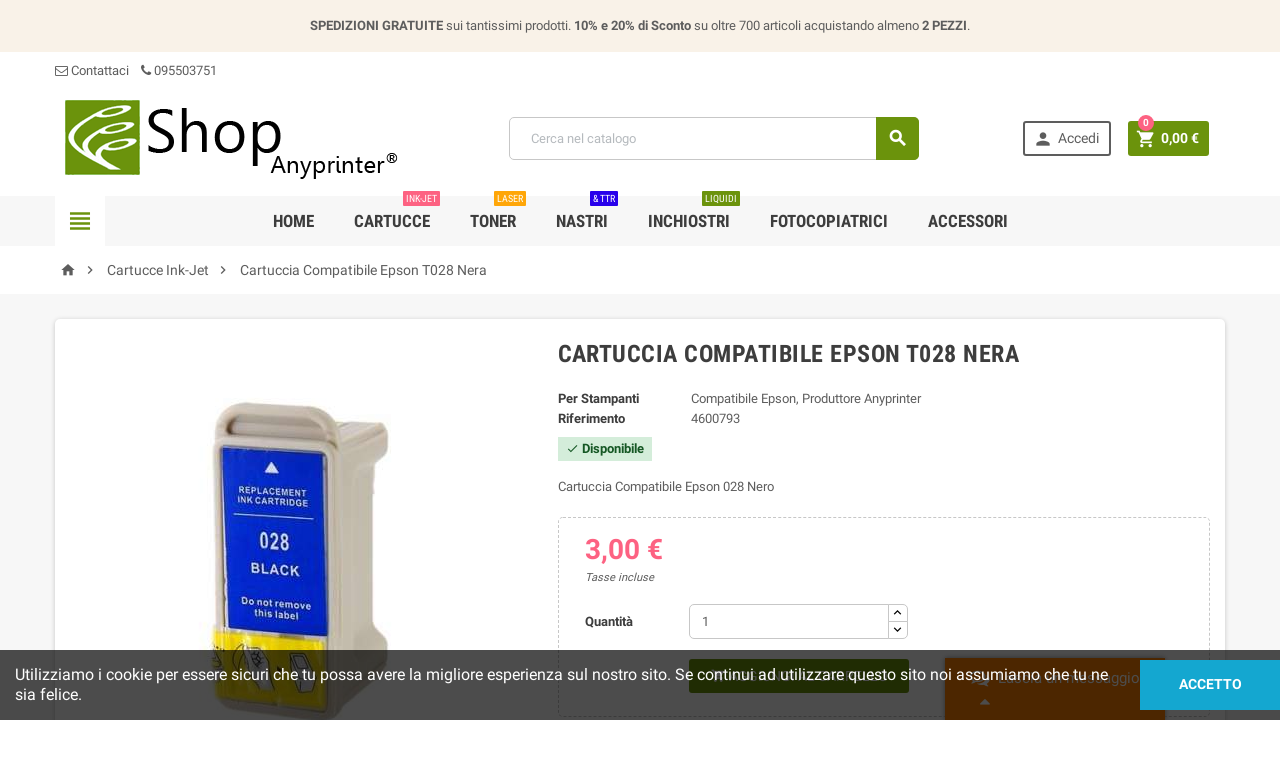

--- FILE ---
content_type: text/html; charset=utf-8
request_url: https://shop.anyprinter.it/cartucce-ink-jet/122-cartuccia-compatibile-epson-t028-nera.html
body_size: 13447
content:
<!doctype html>
<html lang="it">
  <head>
    
      <meta charset="utf-8">
<meta http-equiv="x-ua-compatible" content="ie=edge">


  <link rel="canonical" href="https://shop.anyprinter.it/cartucce-ink-jet/122-cartuccia-compatibile-epson-t028-nera.html">

  <title>Cartuccia Compatibile Epson T028 Nera - Anyprinter Shop</title>
  <meta name="description" content="Cartuccia compatibile per stampante inkjet Epson Stylus C 60, Epson Stylus C60">
  <meta name="keywords" content="">
  <meta name="google" content="notranslate" />
  <meta http-equiv="Content-Language" content="it_IT" />

    

<meta name="viewport" content="width=device-width, initial-scale=1">

<link rel="icon" type="image/vnd.microsoft.icon" href="/img/favicon.ico?1527182568">
<link rel="shortcut icon" type="image/x-icon" href="/img/favicon.ico?1527182568">


  
<link rel="apple-touch-icon" sizes="180x180" href="/apple-touch-icon.png">
<link rel="icon" type="image/png" sizes="32x32" href="/favicon-32x32.png">
<link rel="icon" type="image/png" sizes="16x16" href="/favicon-16x16.png">
<link rel="manifest" href="/site.webmanifest">
<link rel="mask-icon" href="/safari-pinned-tab.svg" color="#5bbad5">
<meta name="msapplication-TileColor" content="#ffffff">
<meta name="theme-color" content="#ffffff">
<link rel="stylesheet" href="https://shop.anyprinter.it/themes/ZOneTheme/assets/cache/theme-afcdc124.css" type="text/css" media="all">




    <script type="text/javascript">
        var OCHAT_FRONT_CONTROLLER_URL = "https:\/\/shop.anyprinter.it\/?fc=module&module=onlinechat&controller=Ochat";
        var jolisearch = {"amb_joli_search_action":"https:\/\/shop.anyprinter.it\/jolisearch","amb_joli_search_link":"https:\/\/shop.anyprinter.it\/jolisearch","amb_joli_search_controller":"jolisearch","blocksearch_type":"top","show_cat_desc":0,"ga_acc":0,"id_lang":1,"url_rewriting":1,"use_autocomplete":1,"minwordlen":0,"l_products":"Prodotti","l_manufacturers":"Marche","l_categories":"Categorie","l_no_results_found":"Nessun Risultato","l_more_results":"Vedi altri risultati","ENT_QUOTES":3,"search_ssl":true,"self":"\/var\/www\/vhosts\/anyprinter.it\/shop.anyprinter.it\/new\/modules\/ambjolisearch"};
        var prestashop = {"cart":{"products":[],"totals":{"total":{"type":"total","label":"Totale","amount":0,"value":"0,00\u00a0\u20ac"},"total_including_tax":{"type":"total","label":"Totale (tasse incl.)","amount":0,"value":"0,00\u00a0\u20ac"},"total_excluding_tax":{"type":"total","label":"Totale (tasse escl.)","amount":0,"value":"0,00\u00a0\u20ac"}},"subtotals":{"products":{"type":"products","label":"Totale parziale","amount":0,"value":"0,00\u00a0\u20ac"},"discounts":null,"shipping":{"type":"shipping","label":"Spedizione","amount":0,"value":"Gratis"},"tax":null},"products_count":0,"summary_string":"0 articoli","vouchers":{"allowed":1,"added":[]},"discounts":[],"minimalPurchase":0,"minimalPurchaseRequired":""},"currency":{"name":"Euro","iso_code":"EUR","iso_code_num":"978","sign":"\u20ac"},"customer":{"lastname":null,"firstname":null,"email":null,"birthday":null,"newsletter":null,"newsletter_date_add":null,"optin":null,"website":null,"company":null,"siret":null,"ape":null,"is_logged":false,"gender":{"type":null,"name":null},"addresses":[]},"language":{"name":"Italiano (Italian)","iso_code":"it","locale":"it-IT","language_code":"it","is_rtl":"0","date_format_lite":"d\/m\/Y","date_format_full":"d\/m\/Y H:i:s","id":1},"page":{"title":"","canonical":null,"meta":{"title":"Cartuccia Compatibile Epson T028 Nera","description":"Cartuccia compatibile per stampante inkjet Epson Stylus C 60, Epson Stylus C60","keywords":"","robots":"index"},"page_name":"product","body_classes":{"lang-it":true,"lang-rtl":false,"country-IT":true,"currency-EUR":true,"layout-full-width":true,"page-product":true,"tax-display-enabled":true,"product-id-122":true,"product-Cartuccia Compatibile Epson T028 Nera":true,"product-id-category-12":true,"product-id-manufacturer-4":true,"product-id-supplier-0":true,"product-available-for-order":true},"admin_notifications":[]},"shop":{"name":"Anyprinter Shop","logo":"\/img\/shop-anyprinter-logo-1527182568.jpg","stores_icon":"\/img\/logo_stores.png","favicon":"\/img\/favicon.ico"},"urls":{"base_url":"https:\/\/shop.anyprinter.it\/","current_url":"https:\/\/shop.anyprinter.it\/cartucce-ink-jet\/122-cartuccia-compatibile-epson-t028-nera.html","shop_domain_url":"https:\/\/shop.anyprinter.it","img_ps_url":"https:\/\/shop.anyprinter.it\/img\/","img_cat_url":"https:\/\/shop.anyprinter.it\/img\/c\/","img_lang_url":"https:\/\/shop.anyprinter.it\/img\/l\/","img_prod_url":"https:\/\/shop.anyprinter.it\/img\/p\/","img_manu_url":"https:\/\/shop.anyprinter.it\/img\/m\/","img_sup_url":"https:\/\/shop.anyprinter.it\/img\/su\/","img_ship_url":"https:\/\/shop.anyprinter.it\/img\/s\/","img_store_url":"https:\/\/shop.anyprinter.it\/img\/st\/","img_col_url":"https:\/\/shop.anyprinter.it\/img\/co\/","img_url":"https:\/\/shop.anyprinter.it\/themes\/ZOneTheme\/assets\/img\/","css_url":"https:\/\/shop.anyprinter.it\/themes\/ZOneTheme\/assets\/css\/","js_url":"https:\/\/shop.anyprinter.it\/themes\/ZOneTheme\/assets\/js\/","pic_url":"https:\/\/shop.anyprinter.it\/upload\/","pages":{"address":"https:\/\/shop.anyprinter.it\/indirizzo","addresses":"https:\/\/shop.anyprinter.it\/indirizzi","authentication":"https:\/\/shop.anyprinter.it\/index.php?controller=authentication","cart":"https:\/\/shop.anyprinter.it\/index.php?controller=cart","category":"https:\/\/shop.anyprinter.it\/index.php?controller=category","cms":"https:\/\/shop.anyprinter.it\/index.php?controller=cms","contact":"https:\/\/shop.anyprinter.it\/contattaci","discount":"https:\/\/shop.anyprinter.it\/sconto","guest_tracking":"https:\/\/shop.anyprinter.it\/ospite-monitoraggio","history":"https:\/\/shop.anyprinter.it\/storico-ordine","identity":"https:\/\/shop.anyprinter.it\/identita","index":"https:\/\/shop.anyprinter.it\/","my_account":"https:\/\/shop.anyprinter.it\/index.php?controller=my-account","order_confirmation":"https:\/\/shop.anyprinter.it\/conferma-ordine","order_detail":"https:\/\/shop.anyprinter.it\/index.php?controller=order-detail","order_follow":"https:\/\/shop.anyprinter.it\/seguito-ordine","order":"https:\/\/shop.anyprinter.it\/index.php?controller=order","order_return":"https:\/\/shop.anyprinter.it\/index.php?controller=order-return","order_slip":"https:\/\/shop.anyprinter.it\/nota-di-ordine","pagenotfound":"https:\/\/shop.anyprinter.it\/index.php?controller=pagenotfound","password":"https:\/\/shop.anyprinter.it\/password-recupero","pdf_invoice":"https:\/\/shop.anyprinter.it\/index.php?controller=pdf-invoice","pdf_order_return":"https:\/\/shop.anyprinter.it\/index.php?controller=pdf-order-return","pdf_order_slip":"https:\/\/shop.anyprinter.it\/index.php?controller=pdf-order-slip","prices_drop":"https:\/\/shop.anyprinter.it\/index.php?controller=prices-drop","product":"https:\/\/shop.anyprinter.it\/index.php?controller=product","search":"https:\/\/shop.anyprinter.it\/cerca","sitemap":"https:\/\/shop.anyprinter.it\/sitemap","stores":"https:\/\/shop.anyprinter.it\/negozi","supplier":"https:\/\/shop.anyprinter.it\/fornitore","register":"https:\/\/shop.anyprinter.it\/index.php?controller=authentication&create_account=1","order_login":"https:\/\/shop.anyprinter.it\/index.php?controller=order&login=1"},"theme_assets":"\/themes\/ZOneTheme\/assets\/","actions":{"logout":"https:\/\/shop.anyprinter.it\/?mylogout="}},"configuration":{"display_taxes_label":true,"is_catalog":false,"show_prices":true,"opt_in":{"partner":false},"quantity_discount":{"type":"discount","label":"Sconto"},"voucher_enabled":1,"return_enabled":0},"field_required":[],"breadcrumb":{"links":[{"title":"Home","url":"https:\/\/shop.anyprinter.it\/"},{"title":"Cartucce Ink-Jet","url":"https:\/\/shop.anyprinter.it\/12-cartucce-ink-jet"},{"title":"Cartuccia Compatibile Epson T028 Nera","url":"https:\/\/shop.anyprinter.it\/cartucce-ink-jet\/122-cartuccia-compatibile-epson-t028-nera.html"}],"count":3},"link":{"protocol_link":"https:\/\/","protocol_content":"https:\/\/"},"time":1768806725,"static_token":"37c612ca4ff05f6a0a445dd088086ff1","token":"2e0bb0e2c63aa3bb639277f2a226dada"};
      </script>





  


  <script async src="https://www.googletagmanager.com/gtag/js?id=G-16JHE8GL5X"></script>
  <script>
    window.dataLayer = window.dataLayer || [];
    function gtag(){dataLayer.push(arguments);}
    gtag('js', new Date());
    gtag(
      'config',
      'G-16JHE8GL5X',
      {
        'debug_mode':false
                              }
    );
  </script>


 <script type="text/javascript">
          document.addEventListener('DOMContentLoaded', function() {
        $('article[data-id-product="90"] a.quick-view').on(
                "click",
                function() {
                    gtag("event", "select_item", {"send_to":"G-16JHE8GL5X","items":{"item_id":90,"item_name":"Cartuccia Originale Canon PG-540 Nera","quantity":1,"price":23,"currency":"EUR","index":0,"item_brand":"Canon Originale","item_category":"cartucce-ink-jet","item_list_id":"product","item_variant":""}})
                });$('article[data-id-product="287"] a.quick-view').on(
                "click",
                function() {
                    gtag("event", "select_item", {"send_to":"G-16JHE8GL5X","items":{"item_id":287,"item_name":"Multipack Cartucce Compatibili HP 364XL (SD534EE)","quantity":1,"price":25,"currency":"EUR","index":1,"item_brand":"Compatibile Hp, Produttore Anyprinter","item_category":"cartucce-ink-jet","item_list_id":"product","item_variant":""}})
                });$('article[data-id-product="321"] a.quick-view').on(
                "click",
                function() {
                    gtag("event", "select_item", {"send_to":"G-16JHE8GL5X","items":{"item_id":321,"item_name":"Cartuccia Compatibile Rigenerata per HP 301XL Nero","quantity":1,"price":18.5,"currency":"EUR","index":2,"item_brand":"Compatibile Hp, Produttore Anyprinter","item_category":"cartucce-ink-jet","item_list_id":"product","item_variant":""}})
                });$('article[data-id-product="393"] a.quick-view').on(
                "click",
                function() {
                    gtag("event", "select_item", {"send_to":"G-16JHE8GL5X","items":{"item_id":393,"item_name":"Toner Compatibile Brother TN 2320, TN2320","quantity":1,"price":15,"currency":"EUR","index":3,"item_brand":"Compatibile Brother, Produttore Anyprinter","item_category":"toner-laser","item_list_id":"product","item_variant":""}})
                });$('article[data-id-product="728"] a.quick-view').on(
                "click",
                function() {
                    gtag("event", "select_item", {"send_to":"G-16JHE8GL5X","items":{"item_id":728,"item_name":"TTR Compatibile Philips PFA 351, Magic 5 Eco","quantity":1,"price":16.9,"currency":"EUR","index":4,"item_brand":"Compatibile Philips, Produttore Anyprinter","item_category":"ttr-nastri","item_list_id":"product","item_variant":""}})
                });$('article[data-id-product="774"] a.quick-view').on(
                "click",
                function() {
                    gtag("event", "select_item", {"send_to":"G-16JHE8GL5X","items":{"item_id":774,"item_name":"Toner Compatibile Samsung ML 2160, MLT D101S","quantity":1,"price":24,"currency":"EUR","index":5,"item_brand":"Compatibile Samsung, Produttore Anyprinter","item_category":"toner-laser","item_list_id":"product","item_variant":""}})
                });$('article[data-id-product="798"] a.quick-view').on(
                "click",
                function() {
                    gtag("event", "select_item", {"send_to":"G-16JHE8GL5X","items":{"item_id":798,"item_name":"Toner Compatibile Samsung M2070, MLT-D111 L","quantity":1,"price":24,"currency":"EUR","index":6,"item_brand":"Compatibile Samsung, Produttore Anyprinter","item_category":"toner-laser","item_list_id":"product","item_variant":""}})
                });$('article[data-id-product="832"] a.quick-view').on(
                "click",
                function() {
                    gtag("event", "select_item", {"send_to":"G-16JHE8GL5X","items":{"item_id":832,"item_name":"Toner Compatibile Kyocera KM 2050, TK 410","quantity":1,"price":38,"currency":"EUR","index":7,"item_brand":"Compatibile Kyocera Mita, Produttore Anyprinter","item_category":"toner","item_list_id":"product","item_variant":""}})
                });$('article[data-id-product="879"] a.quick-view').on(
                "click",
                function() {
                    gtag("event", "select_item", {"send_to":"G-16JHE8GL5X","items":{"item_id":879,"item_name":"Boccette Inchiostri Compatibile Epson","quantity":1,"price":20,"currency":"EUR","index":8,"item_brand":"Compatibile Epson, Produttore Anyprinter","item_category":"inchiostri","item_list_id":"product","item_variant":""}})
                });$('article[data-id-product="961"] a.quick-view').on(
                "click",
                function() {
                    gtag("event", "select_item", {"send_to":"G-16JHE8GL5X","items":{"item_id":961,"item_name":"Bottiglia Toner Brother Nero","quantity":1,"price":4,"currency":"EUR","index":9,"item_brand":"Compatibile Brother, Produttore Anyprinter","item_category":"bottiglie-toner","item_list_id":"product","item_variant":""}})
                });
      });
    </script>

<script type="text/javascript">
    var ed_hours = 'ore';
    var ed_minutes = 'minuti';
    var ed_and = 'E';
    var ed_refresh = 'Il tempo limite di raccolta è stato raggiunto: ti preghiamo di aggiornare dal tuo browser per vedere la nuova data di consegna stimata';
    var ed_disable_cc = 1;
    var ed_has_combi = 0;
    var ed_placement = 3;
    var ed_sm = 1;
</script>
<script>
    var online = "0";
    OCHAT_UNIQID = "6666cd76f96956469e7be39d750cc7d9";
</script>

<div class="row chat-window" id="chat_window_2">
    <div class="ochat-panel-default">
        <div class="ochat-panel-heading" style="background-color: #ff8000">
            <div class="col-md-10 col-xs-10">
                <p class="ochat-title" style="color: #ffffff"><i class="fa fa-comments-o fa-lg"></i>&nbsp;&nbsp;Lascia un messaggio</p>
            </div>
            <div class="col-md-2 col-xs-2">
                <a href="#"><span id="minim_chat_window" class="fa fa-caret-up fa-lg icon-minus icon_minim  panel-collapsed" style="color: #ffffff"></span></a>
            </div>
        </div>
        <div class="offline-form msg_container_base" style="display: none;">
            <form role="form" class="form-group" enctype="text/plain" action="#" method="POST" id="offlineForm" name="offlineForm">
                <br/>
                <div class="ochat-alert ochat-alert-success" role="alert" style="display: none;" id="return-message">
                        Grazie per il messaggio, ti contatteremo al più presto!
                </div>
                <div class="ochat-alert ochat-alert-warning" role="alert" style="display: none;" id="disconnect-message">
                        Si è verificato un errore. Si prega di provare a inviare il messaggio più tardi
                </div>
                <div class="row">
                    <div class="col-sm-12 OCHAT_OFFLINE_WELCOME_TEXT">
                        Tutti gli operatori sono attualmente impegnati in altre conversazioni. Grazie.
                    </div>
                </div>
                <br/>
                                    <div class="row">
                        <div class="ochat-form-group clear">
                            <div class="col-sm-12">
                                <input type="text" class="ochat-form-control " id="OCHAT_FORM_NAME" name="OCHAT_FORM_NAME" placeholder="Nome Cognome" value="" maxlength="40"/>
                            </div>
                        </div>
                    </div>
                                <div class="row">
                    <div class="ochat-form-group ochat-form-email clear">
                        <div class="col-sm-12">
                            <input type="email" class="ochat-form-control " id="OCHAT_FORM_EMAIL" name="OCHAT_FORM_EMAIL" placeholder="E-mail" value="" maxlength="40"/>
                        </div>
                    </div>
                </div>
                                <div class="row">
                    <div class="ochat-form-group clear">
                        <div class="col-sm-12 ochat-offline-form-message">
                            <textarea type="textarea" rows="3" class="ochat-form-control" id="OCHAT_FORM_MESSAGE" name="OCHAT_FORM_MESSAGE" placeholder="Messaggio"></textarea>
                        </div>
                    </div>
                </div>
                
                    <button type="submit" id="send-offline-form" class="ochat-btn ochat-btn-primary ochat-pull-right cant-submit"><i class="fa fa-send-o"></i> Invia</button>            </form>
        </div>
    </div>
</div>
	<script type="text/javascript" src="/modules/facebookpsconnect/views/js/jquery-1.11.0.min.js"></script>
	<script type="text/javascript" src="/modules/facebookpsconnect/views/js/module.js"></script>


<script type="text/javascript">
	// instantiate object
	var fbpsc = fbpsc || new FpcModule('fbpsc');

	// get errors translation
		fbpsc.msgs = {"id":"You have not filled out the application ID","secret":"You have not filled out the application Secret","htmlElement":"You have not filled out the html element","positionName":"You have not filled out the name field","padding":"You have not filled out the padding element or this isn't an INTEGER","margin":"You have not filled out the margin element or this isn't an INTEGER","callback":"You have not filled out the application callback","scope":"You have not filled out the scope of App permissions","developerKey":"You have not filled out the developer Key","socialEmail":"You have not filled out your e-mail","delete":"Cancella","prefixCode":"You have to set the prefix code","voucherAmount":"You have to set the voucher amount","voucherPercent":"You have to set the voucher percent","apiType":"You have to select a connection method","defaultText":"You have to fill out the default text"};
	
	
	// set URL of admin img
	fbpsc.sImgUrl = '/modules/facebookpsconnect/views/img/';

	// set URL of admin img
	fbpsc.sAdminImgUrl = '/img/admin/';

	// set URL of module's web service
		fbpsc.sWebService = '/modules/facebookpsconnect/ws-facebookpsconnect.php';
	

</script>




    
  <meta property="og:type" content="product">
  <meta property="og:url" content="https://shop.anyprinter.it/cartucce-ink-jet/122-cartuccia-compatibile-epson-t028-nera.html">
  <meta property="og:title" content="Cartuccia Compatibile Epson T028 Nera">
  <meta property="og:site_name" content="Anyprinter Shop">
  <meta property="og:description" content="Cartuccia compatibile per stampante inkjet Epson Stylus C 60, Epson Stylus C60">
  <meta property="og:image" content="https://shop.anyprinter.it/185-large_default/cartuccia-compatibile-epson-t028-nera.jpg">
  <meta property="product:pretax_price:amount" content="2.459016">
  <meta property="product:pretax_price:currency" content="EUR">
  <meta property="product:price:amount" content="3">
  <meta property="product:price:currency" content="EUR">
    <meta property="product:weight:value" content="0.100000">
  <meta property="product:weight:units" content="kg">
  
  </head>

  <body id="product" class="lang-it country-it currency-eur layout-full-width page-product tax-display-enabled product-id-122 product-cartuccia-compatibile-epson-t028-nera product-id-category-12 product-id-manufacturer-4 product-id-supplier-0 product-available-for-order st-wrapper  js-page-progress-bar     js-custom-action-add-voucher js-custom-action-add-to-cart js-enable-product-pending-refresh-icon">

    
      
    

    
<div class="st-menu st-effect-left js-sidebar-navigation-enabled">
  <div class="st-menu-close d-flex"><i class="material-icons">&#xE5CD;</i></div>
  <div class="st-menu-title">
    <h4>Menu</h4>
  </div>
  <div id="js-search-sidebar" class="sidebar-search js-hidden"></div>
  <div id="js-menu-sidebar" class="sidebar-menu">
    <div class="sidebar-categories">
  <div class="category-tree sidebar-category-tree js-sidebar-categories">
  <ul>
      <li class="sb-m12">
      <a href="https://shop.anyprinter.it/12-cartucce-ink-jet" title="Cartucce Ink-Jet">Cartucce Ink-Jet</a>

          </li>
      <li class="sb-m13">
      <a href="https://shop.anyprinter.it/13-toner-laser" title="Toner Laser">Toner Laser</a>

          </li>
      <li class="sb-m14">
      <a href="https://shop.anyprinter.it/14-ttr-nastri" title="TTR &amp; Nastri">TTR &amp; Nastri</a>

          </li>
      <li class="sb-m15">
      <a href="https://shop.anyprinter.it/15-inchiostri" title="Inchiostri">Inchiostri</a>

          </li>
      <li class="sb-m16">
      <a href="https://shop.anyprinter.it/16-accessori" title="Accessori">Accessori</a>

              
<div class="collapse-icons js-collapse-trigger">
  <i class="material-icons add">&#xE145;</i>
  <i class="material-icons remove">&#xE15B;</i>
</div>
<div class="category-sub-menu js-sub-categories">
<ul>
    <li class="sb-m25">
    <a href="https://shop.anyprinter.it/25-lame-e-rulli" title="Lame e Rulli">Lame e Rulli</a>
      </li>
    <li class="sb-m26">
    <a href="https://shop.anyprinter.it/26-imballaggio" title="Imballaggio">Imballaggio</a>
      </li>
    <li class="sb-m27">
    <a href="https://shop.anyprinter.it/27-accessori-per-toner" title="Accessori per Toner">Accessori per Toner</a>
      </li>
    <li class="sb-m28">
    <a href="https://shop.anyprinter.it/28-pulizia" title="Pulizia">Pulizia</a>
      </li>
    <li class="sb-m29">
    <a href="https://shop.anyprinter.it/29-sistemi-per-reset" title="Sistemi per Reset">Sistemi per Reset</a>
      </li>
    <li class="sb-m24">
    <a href="https://shop.anyprinter.it/24-chip" title="Chip">Chip</a>
      </li>
    <li class="sb-m23">
    <a href="https://shop.anyprinter.it/23-accessori-per-ink-jet" title="Accessori per Ink-Jet">Accessori per Ink-Jet</a>
      </li>
    <li class="sb-m22">
    <a href="https://shop.anyprinter.it/22-bottiglie-toner" title="Bottiglie Toner">Bottiglie Toner</a>
      </li>
    <li class="sb-m18">
    <a href="https://shop.anyprinter.it/18-attrezzature" title="Attrezzature">Attrezzature</a>
      </li>
    <li class="sb-m30">
    <a href="https://shop.anyprinter.it/30-tamburi-drum" title="Tamburi Drum">Tamburi Drum</a>
      </li>
  </ul>
</div>



          </li>
      <li class="sb-m17">
      <a href="https://shop.anyprinter.it/17-fotocopiatrici" title="Fotocopiatrici">Fotocopiatrici</a>

              
<div class="collapse-icons js-collapse-trigger">
  <i class="material-icons add">&#xE145;</i>
  <i class="material-icons remove">&#xE15B;</i>
</div>
<div class="category-sub-menu js-sub-categories">
<ul>
    <li class="sb-m21">
    <a href="https://shop.anyprinter.it/21-ricambi" title="Ricambi">Ricambi</a>
      </li>
    <li class="sb-m20">
    <a href="https://shop.anyprinter.it/20-toner" title="Toner">Toner</a>
      </li>
    <li class="sb-m19">
    <a href="https://shop.anyprinter.it/19-tamburi-drum" title="Tamburi Drum">Tamburi Drum</a>
      </li>
  </ul>
</div>



          </li>
    </ul>
  </div>
</div>

  </div>
  <div id="js-header-phone-sidebar" class="sidebar-header-phone js-hidden"></div>
  <div id="js-account-sidebar" class="sidebar-account js-hidden"></div>
  <div id="js-language-sidebar" class="sidebar-language js-hidden"></div>
  <div id="js-left-currency-sidebar" class="sidebar-currency js-hidden"></div>
</div>


    <main id="page" class="st-pusher  js-ps-ajax-cart">

      
              

      <header id="header">
        
          
  <div class="header-banner clearfix">
    <div class="header-event-banner" style="background-color: #f9f2e8;">
  <div class="container">
    <div class="header-event-banner-wrapper">
      <div class="header-event-banner-wrapper">
<p><strong>SPEDIZIONI GRATUITE</strong> sui tantissimi prodotti. <strong>10% e 20% di Sconto </strong>su oltre 700 articoli acquistando almeno <strong>2 PEZZI</strong>.</p>
</div>
    </div>
  </div>
</div>


  </div>



  <div class="header-nav clearfix d-none d-md-block">
    <div class="container">
      <div class="header-nav-wrapper d-flex align-items-center">
        <div class="header-phone js-header-phone-source">
	<div class="header-phone js-header-phone-source">
<ul><li><a href="/contattaci"><i class="fa fa-envelope-o"></i> Contattaci</a></li>
<li><a> <i class="fa fa-phone left"> </i>095503751</a></li>
</ul></div>
</div>

      </div>
    </div>
  </div>



  <div class="main-header clearfix d-none d-md-block">
    <div class="container">
      <div class="header-wrapper d-md-flex align-items-md-center">

        
          <div class="header-logo" id="_desktop_header_logo">
            <a class="logo" href="https://shop.anyprinter.it/" title="Anyprinter Shop">
                              <img src="/img/shop-anyprinter-logo-1527182568.jpg" alt="Anyprinter Shop">
                          </a>
          </div>
        

        
          <div class="header-right d-none d-md-block">
            <div class="display-top align-items-center d-flex flex-lg-nowrap flex-md-wrap justify-content-end justify-content-lg-center">
              <!-- Block search module TOP -->
<div id="_desktop_search_widget" class="desktop-search">
  <div id="search_widget" class="js-search-source" data-search-controller-url="//shop.anyprinter.it/cerca">
    <div class="search-widget">
      <form method="get" action="//shop.anyprinter.it/cerca">
        <input type="hidden" name="controller" value="search">
        <input class="form-control" type="text" name="s" value="" placeholder="Cerca nel catalogo" aria-label="Cerca">
        <button type="submit" class="btn-primary">
          <i class="material-icons search">&#xE8B6;</i>
        </button>
      </form>
    </div>
  </div>
</div>
<!-- /Block search module TOP -->
<div id="_desktop_user_info" class="d-none d-md-block">
<div class="js-account-source">
  <div class="user-info">
    <ul>
          <li><a
        href="https://shop.anyprinter.it/index.php?controller=my-account"
        title="Accedi al tuo account cliente"
        rel="nofollow"
        class="btn-teriary account-link"
      >
        <i class="material-icons">&#xE7FD;</i>
        <span>Accedi</span>
      </a></li>
        </ul>
  </div>
</div>
</div><div id="_desktop_cart">
  <div class="blockcart cart-preview js-sidebar-cart-trigger inactive" data-refresh-url="//shop.anyprinter.it/module/ps_shoppingcart/ajax">
    <ul class="cart-header"><li class="js-sticky-cart-source">
      <a rel="nofollow" href="//shop.anyprinter.it/index.php?controller=cart&amp;action=show" class="cart-link btn-primary">
        <i class="material-icons">&#xE8CC;</i>
        <span class="cart-total-value">0,00 €</span>
        <span class="cart-products-count">0</span>
      </a>
    </li></ul>
    <div class="cart-dropdown js-cart-source">
      <div class="cart-dropdown-wrapper">
        <div class="cart-title">
          <h4 class="text-center">Carrello</h4>
        </div>
                  <div class="no-items">
            Non ci sono articoli nel tuo carrello
          </div>
        
        <div class="js-cart-update-quantity page-loading-overlay cart-overview-loading">
          <div class="page-loading-backdrop d-flex align-items-center justify-content-center">
            <div class="uil-spin-css"><div><div></div></div><div><div></div></div><div><div></div></div><div><div></div></div><div><div></div></div><div><div></div></div><div><div></div></div><div><div></div></div></div>
          </div>
        </div>
      </div>
    </div>
  </div>
</div>
<!-- TrustBox script -->
<p>
<script async="" src="//widget.trustpilot.com/bootstrap/v5/tp.widget.bootstrap.min.js"></script>
</p>
<!-- End Trustbox script --><script type="application/ld+json">
{ "@context" : "http://schema.org",
  "@type" : "Organization",
  "name" : "Anyprinter Shop",
  "url" : "http://shop.anyprinter.it/",
  "logo": "https://shop.anyprinter.it/img/shop-anyprinter-logo-1527182568.jpg",  "contactPoint" : [
    { "@type" : "ContactPoint",
      "telephone" : "+39 095551951",
      "contactType" : "customer service"
    }],  "sameAs" : ["http://www.facebook.com/https://it-it.facebook.com/anyprinter/", "http://www.twitter.com/https://twitter.com/Anyprinter_it", "http://plus.google.com/https://plus.google.com/+AnyprinterCartucceeTonerperStampantiCatania?hl=it&amp;gl=it", "http://www.youtube.com/user/https://www.youtube.com/user/TheOrzare"]
}
</script>
<script type="application/ld+json">
{
   "@context": "http://schema.org",
   "@type": "WebSite",
   "url": "http://shop.anyprinter.it/"
   , "name" : "Anyprinter Shop",
   "alternateName" : "Shop Anyprinter"   ,
   "potentialAction": {
     "@type": "SearchAction",
     "target": "https://shop.anyprinter.it/cerca?search_query={search_query}",
     "query-input": "required name=search_query"
   }
   }
</script>


<div class="bootstrap">
	</div>
            </div>
          </div>
        

      </div>
    </div>
  </div>



  <div class="main-header main-mobile-header d-block d-md-none">
    
      <div class="header-mobile-top">
        <div class="container">
          <div class="header-mobile-top-wrapper d-flex align-items-center">
            <div id="_mobile_language_selector"></div>
            <div id="_mobile_currency_selector"></div>
            <div id="_mobile_user_info" class="mobile-user-info"></div>
          </div>
        </div>
      </div>
    

    
      <div class="header-mobile-logo">
        <div class="container">
          <div class="header-logo" id="_mobile_header_logo"></div>
        </div>
      </div>
    

    
      <div class="header-mobile-bottom js-mobile-sticky" id="header-mobile-bottom">
        <div class="container">
          <div class="header-mobile-bottom-wrapper d-flex align-items-center">
            <div id="_mobile_left_nav_trigger" class="mobile-left-nav-trigger"></div>
            <div class="mobile-menu d-none">
              <div id="mobile-menu-icon" class="mobile-menu-icon d-flex align-items-center justify-content-center">
                <i class="material-icons">&#xE871;</i>
              </div>
              <div id="dropdown-mobile-menu" class="mobile-menu-content">
                <div class="mobile-amega-menu">
<div id="mobile-amegamenu">
  <ul class="anav-top anav-mobile">
    <li class="amenu-item mm-7 ">
    <a href="/" class="amenu-link" >      <span>Home</span>
                </a>
      </li>
    <li class="amenu-item mm-1 ">
    <a href="https://shop.anyprinter.it/12-cartucce-ink-jet" class="amenu-link" >      <span>Cartucce</span>
      <sup ><span>Ink-jet</span></sup>          </a>
      </li>
    <li class="amenu-item mm-2 ">
    <a href="https://shop.anyprinter.it/13-toner-laser" class="amenu-link" >      <span>Toner</span>
      <sup style="background-color: #ffa608; color: #ffa608;"><span>Laser</span></sup>          </a>
      </li>
    <li class="amenu-item mm-3 ">
    <a href="https://shop.anyprinter.it/14-ttr-nastri" class="amenu-link" >      <span>Nastri</span>
      <sup style="background-color: #2800eb; color: #2800eb;"><span>&amp; TTR</span></sup>          </a>
      </li>
    <li class="amenu-item mm-4 ">
    <a href="https://shop.anyprinter.it/15-inchiostri" class="amenu-link" >      <span>Inchiostri</span>
      <sup style="background-color: #6b930c; color: #6b930c;"><span>Liquidi</span></sup>          </a>
      </li>
    <li class="amenu-item mm-5 plex">
    <a href="https://shop.anyprinter.it/17-fotocopiatrici" class="amenu-link" >      <span>Fotocopiatrici</span>
            <span class="mobile-toggle-plus d-flex align-items-center justify-content-center"><i class="caret-down-icon"></i></span>    </a>
        <div class="adropdown" >      
                  <div class="dropdown-content dd-6">
                                        <div class="category-item">
              <h5 class="category-title"><a href="https://shop.anyprinter.it/21-ricambi" title="">Ricambi</a></h5>                          </div>
                      <div class="category-item">
              <h5 class="category-title"><a href="https://shop.anyprinter.it/20-toner" title="">Toner</a></h5>                          </div>
                      <div class="category-item">
              <h5 class="category-title"><a href="https://shop.anyprinter.it/19-tamburi-drum" title="">Tamburi Drum</a></h5>                          </div>
                    
              </div>
                </div>
      </li>
    <li class="amenu-item mm-6 plex">
    <a href="https://shop.anyprinter.it/16-accessori" class="amenu-link" >      <span>Accessori</span>
            <span class="mobile-toggle-plus d-flex align-items-center justify-content-center"><i class="caret-down-icon"></i></span>    </a>
        <div class="adropdown" >      
                  <div class="dropdown-content dd-3">
                                        <div class="category-item">
              <h5 class="category-title"><a href="https://shop.anyprinter.it/25-lame-e-rulli" title="">Lame e Rulli</a></h5>                          </div>
                      <div class="category-item">
              <h5 class="category-title"><a href="https://shop.anyprinter.it/26-imballaggio" title="">Imballaggio</a></h5>                          </div>
                      <div class="category-item">
              <h5 class="category-title"><a href="https://shop.anyprinter.it/27-accessori-per-toner" title="">Accessori per Toner</a></h5>                          </div>
                      <div class="category-item">
              <h5 class="category-title"><a href="https://shop.anyprinter.it/28-pulizia" title="">Pulizia</a></h5>                          </div>
                      <div class="category-item">
              <h5 class="category-title"><a href="https://shop.anyprinter.it/29-sistemi-per-reset" title="">Sistemi per Reset</a></h5>                          </div>
                    
              </div>
                        <div class="dropdown-content dd-9">
                                        <div class="category-item">
              <h5 class="category-title"><a href="https://shop.anyprinter.it/24-chip" title="">Chip</a></h5>                          </div>
                      <div class="category-item">
              <h5 class="category-title"><a href="https://shop.anyprinter.it/23-accessori-per-ink-jet" title="">Accessori per Ink-Jet</a></h5>                          </div>
                      <div class="category-item">
              <h5 class="category-title"><a href="https://shop.anyprinter.it/22-bottiglie-toner" title="">Bottiglie Toner</a></h5>                          </div>
                      <div class="category-item">
              <h5 class="category-title"><a href="https://shop.anyprinter.it/18-attrezzature" title="">Attrezzature</a></h5>                          </div>
                      <div class="category-item">
              <h5 class="category-title"><a href="https://shop.anyprinter.it/30-tamburi-drum" title="">Tamburi Drum</a></h5>                          </div>
                    
              </div>
                </div>
      </li>
    </ul>
</div>
</div>

              </div>
            </div>
            <div id="_mobile_search_widget" class="mobile-search-widget"></div>
            <div id="_mobile_cart" class="mobile-cart"></div>
          </div>
        </div>
      </div>
    
  </div>



  <div class="header-bottom clearfix">
    <div class="header-main-menu js-sticky-menu" id="header-main-menu">
      <div class="container">
        <div class="header-main-menu-wrapper">
          <div id="_desktop_left_nav_trigger" class="d-none d-md-block">
            <div id="js-left-nav-trigger" class="left-nav-trigger">
              <div class="left-nav-icon d-flex align-items-center justify-content-center">
                <i class="material-icons">&#xE8EE;</i>
              </div>
            </div>
          </div>
          <div class="amega-menu d-none d-md-block">
<div id="amegamenu" class="">
  <ul class="anav-top">
    <li class="amenu-item mm-7 ">
    <a href="/" class="amenu-link" >      Home
          </a>
      </li>
    <li class="amenu-item mm-1 ">
    <a href="https://shop.anyprinter.it/12-cartucce-ink-jet" class="amenu-link" >      Cartucce
      <sup ><span>Ink-jet</span></sup>    </a>
      </li>
    <li class="amenu-item mm-2 ">
    <a href="https://shop.anyprinter.it/13-toner-laser" class="amenu-link" >      Toner
      <sup style="background-color: #ffa608; color: #ffa608;"><span>Laser</span></sup>    </a>
      </li>
    <li class="amenu-item mm-3 ">
    <a href="https://shop.anyprinter.it/14-ttr-nastri" class="amenu-link" >      Nastri
      <sup style="background-color: #2800eb; color: #2800eb;"><span>&amp; TTR</span></sup>    </a>
      </li>
    <li class="amenu-item mm-4 ">
    <a href="https://shop.anyprinter.it/15-inchiostri" class="amenu-link" >      Inchiostri
      <sup style="background-color: #6b930c; color: #6b930c;"><span>Liquidi</span></sup>    </a>
      </li>
    <li class="amenu-item mm-5 plex">
    <a href="https://shop.anyprinter.it/17-fotocopiatrici" class="amenu-link" >      Fotocopiatrici
          </a>
        <span class="mobile-toggle-plus"><i class="caret-down-icon"></i></span>
    <div class="adropdown adropdown-1" >
      <div class="dropdown-bgimage" style="background-image: url('/modules/zonemegamenu/views/img/bg_images/fotocopiatrici.png'); background-position: center center; "></div>
      
      <div class="dropdown-wrapper">
                        <div class="dropdown-content acontent-1 dd-6 ">
                                  <div class="categories-grid">
                          <div class="category-item">
                <h5 class="category-title"><a href="https://shop.anyprinter.it/21-ricambi" title="">Ricambi</a></h5>                              </div>
                          <div class="category-item">
                <h5 class="category-title"><a href="https://shop.anyprinter.it/20-toner" title="">Toner</a></h5>                              </div>
                          <div class="category-item">
                <h5 class="category-title"><a href="https://shop.anyprinter.it/19-tamburi-drum" title="">Tamburi Drum</a></h5>                              </div>
                        </div>
            
                  </div>
                      </div>
    </div>
      </li>
    <li class="amenu-item mm-6 plex">
    <a href="https://shop.anyprinter.it/16-accessori" class="amenu-link" >      Accessori
          </a>
        <span class="mobile-toggle-plus"><i class="caret-down-icon"></i></span>
    <div class="adropdown adropdown-2" >
      <div class="dropdown-bgimage" style="background-image: url('/modules/zonemegamenu/views/img/bg_images/ricambi.png'); background-position: center center; "></div>
      
      <div class="dropdown-wrapper">
                        <div class="dropdown-content acontent-1 dd-3 ">
                                  <div class="categories-grid">
                          <div class="category-item">
                <h5 class="category-title"><a href="https://shop.anyprinter.it/25-lame-e-rulli" title="">Lame e Rulli</a></h5>                              </div>
                          <div class="category-item">
                <h5 class="category-title"><a href="https://shop.anyprinter.it/26-imballaggio" title="">Imballaggio</a></h5>                              </div>
                          <div class="category-item">
                <h5 class="category-title"><a href="https://shop.anyprinter.it/27-accessori-per-toner" title="">Accessori per Toner</a></h5>                              </div>
                          <div class="category-item">
                <h5 class="category-title"><a href="https://shop.anyprinter.it/28-pulizia" title="">Pulizia</a></h5>                              </div>
                          <div class="category-item">
                <h5 class="category-title"><a href="https://shop.anyprinter.it/29-sistemi-per-reset" title="">Sistemi per Reset</a></h5>                              </div>
                        </div>
            
                  </div>
                                <div class="dropdown-content acontent-1 dd-9 ">
                                  <div class="categories-grid">
                          <div class="category-item">
                <h5 class="category-title"><a href="https://shop.anyprinter.it/24-chip" title="">Chip</a></h5>                              </div>
                          <div class="category-item">
                <h5 class="category-title"><a href="https://shop.anyprinter.it/23-accessori-per-ink-jet" title="">Accessori per Ink-Jet</a></h5>                              </div>
                          <div class="category-item">
                <h5 class="category-title"><a href="https://shop.anyprinter.it/22-bottiglie-toner" title="">Bottiglie Toner</a></h5>                              </div>
                          <div class="category-item">
                <h5 class="category-title"><a href="https://shop.anyprinter.it/18-attrezzature" title="">Attrezzature</a></h5>                              </div>
                          <div class="category-item">
                <h5 class="category-title"><a href="https://shop.anyprinter.it/30-tamburi-drum" title="">Tamburi Drum</a></h5>                              </div>
                        </div>
            
                  </div>
                      </div>
    </div>
      </li>
    </ul>
</div>
</div>

          <div class="sticky-icon-cart js-sticky-icon-cart js-sidebar-cart-trigger"></div>
        </div>
      </div>
    </div>

    
      <div id="_desktop_breadcrumb" class="d-none d-md-block">
  <nav class="breadcrumb-wrapper">
    <div class="container">
      <ol class="breadcrumb" data-depth="3" itemscope itemtype="http://schema.org/BreadcrumbList">
                  
            <li class="breadcrumb-item" itemprop="itemListElement" itemscope itemtype="http://schema.org/ListItem">
                            <a itemprop="item" href="https://shop.anyprinter.it/">
                                  <i class="material-icons home">&#xE88A;</i>
                                  <span itemprop="name">Home</span>
              </a>
              <meta itemprop="position" content="1">
            </li>
          
                  
            <li class="breadcrumb-item" itemprop="itemListElement" itemscope itemtype="http://schema.org/ListItem">
                              <span class="separator"><i class="material-icons">&#xE409;</i></span>
                            <a itemprop="item" href="https://shop.anyprinter.it/12-cartucce-ink-jet">
                                  <span itemprop="name">Cartucce Ink-Jet</span>
              </a>
              <meta itemprop="position" content="2">
            </li>
          
                  
            <li class="breadcrumb-item" itemprop="itemListElement" itemscope itemtype="http://schema.org/ListItem">
                              <span class="separator"><i class="material-icons">&#xE409;</i></span>
                            <a itemprop="item" href="https://shop.anyprinter.it/cartucce-ink-jet/122-cartuccia-compatibile-epson-t028-nera.html">
                                  <span itemprop="name">Cartuccia Compatibile Epson T028 Nera</span>
              </a>
              <meta itemprop="position" content="3">
            </li>
          
              </ol>
    </div>
  </nav>
</div>
<div id="_mobile_breadcrumb" class="mobile-breadcrumb d-block d-md-none"></div>
    
  </div>

        
      </header>

      <section id="wrapper" class="">

        
          
<aside id="notifications">
  <div class="container">
    
    
    
      </div>
</aside>
        

        

        

        
          <div class="main-content">
            <div class="container">
              <div class="row">

                

                
<div id="center-column" class="center col-12">
  <div class="center-wrapper">
    

    
<section itemscope itemtype="https://schema.org/Product">
  <meta itemprop="url" content="https://shop.anyprinter.it/cartucce-ink-jet/122-cartuccia-compatibile-epson-t028-nera.html">

  
    <div class="main-product-details shadow-box md-bottom" id="mainProduct">
                          
      <div class="row">
        
          <div class="product-left col-12 col-md-5">
            <section class="product-left-content">
              
                
                  <div class="images-container js-enable-zoom-image">
      
      <div class="product-cover sm-bottom">
        <img
          class="img-fluid js-qv-product-cover js-main-zoom"
          src="https://shop.anyprinter.it/185-medium_default/cartuccia-compatibile-epson-t028-nera.jpg"
          alt="Cartuccia Compatibile Epson T028 Nera"
          data-zoom-image="https://shop.anyprinter.it/185-large_default/cartuccia-compatibile-epson-t028-nera.jpg"
          data-id-image="185"
          itemprop="image"
        >
        <div class="layer d-flex align-items-center justify-content-center">
          <span class="zoom-in js-mfp-button"><i class="material-icons">&#xE56B;</i></span>
        </div>
      </div>
    

    
      <div class="thumbs-list">
        
          <div class="js-qv-mask mask">
            <ul class="product-images js-qv-product-images" id="js-zoom-gallery">
                              <li class="thumb-container js-thumb-container">
                  <a
                    class="thumb js-thumb selected"
                    data-image="https://shop.anyprinter.it/185-medium_default/cartuccia-compatibile-epson-t028-nera.jpg"
                    data-zoom-image="https://shop.anyprinter.it/185-large_default/cartuccia-compatibile-epson-t028-nera.jpg"
                    data-id-image="185"
                  >
                    <img src="https://shop.anyprinter.it/185-small_default/cartuccia-compatibile-epson-t028-nera.jpg" alt="Cartuccia Compatibile Epson T028 Nera" class="img-fluid">
                  </a>
                </li>
                          </ul>
          </div>
        

        <div class="scroll-box-arrows">
          <i class="material-icons left">&#xE314;</i>
          <i class="material-icons right">&#xE315;</i>
        </div>
      </div>
    
  </div>


                

                
                  <div class="product-flags">
                                      </div>
                
              
            </section>
          </div>
        

        
          <div class="product-right col-12 col-md-7">
            <section class="product-right-content">
              
                
                  <h1 class="page-heading" itemprop="name">Cartuccia Compatibile Epson T028 Nera</h1>
                
              

              <div class="row">
                <div class="col-12 ">
                  <div class="product-attributes mb-2 js-product-attributes-destination"></div>

                  <div class="product-availability-top mb-3 js-product-availability-destination"></div>

                  
                    <div class="product-out-of-stock">
                      
                    </div>
                  

                  
                    <div id="product-description-short-122" class="product-description-short sm-bottom" itemprop="description">
                      <p>Cartuccia Compatibile Epson 028 Nero</p>
                    </div>
                  

                  <div class="product-information light-box-bg mb-3">
                    
                        <div class="product-prices sm-bottom">
    
      <div
        itemprop="offers"
        itemscope
        itemtype="https://schema.org/Offer"
        class="d-flex flex-wrap align-items-center"
      >
        <link itemprop="availability" href="https://schema.org/InStock"/>
        <meta itemprop="priceCurrency" content="EUR">

        <span class="price product-price" itemprop="price" content="3">3,00 €</span>
        
                  

              </div>
    

    
          

    
          

    
          

    

    <div class="tax-shipping-delivery-label">
              Tasse incluse
            
      
                        </div>
  </div>
                    

                    
                    <div class="product-actions">
                      
                        <form action="https://shop.anyprinter.it/index.php?controller=cart" method="post" id="add-to-cart-or-refresh">
                          <input type="hidden" name="token" value="37c612ca4ff05f6a0a445dd088086ff1">
                          <input type="hidden" name="id_product" value="122" id="product_page_product_id">
                          <input type="hidden" name="id_customization" value="0" id="product_customization_id">

                          
                                                      

                          
                                                      

                          
                            
                          

                          
                            <div class="product-add-to-cart">
      
    
      <div class="product-quantity row sm-bottom">
        <label class="form-control-label col-3 col-xl-2">Quantità</label>
        <div class="col-9 col-xl-10">
          <div class="qty">
            <input
              type="number"
              name="qty"
              id="quantity_wanted"
              value="1"
              class="form-control"
              min="1"
              aria-label="Quantità"
            />
          </div>
        </div>
      </div>
    

    
      <div class="product-minimal-quantity">
              </div>
    

    
      <div class="product-add-to-cart-button mb-2 row">
        <div class="add col-12 col-md-9 col-xl-10">
          <button
            class="btn add-to-cart"
            data-button-action="add-to-cart"
            type="submit"
                      >
            <i class="material-icons shopping-cart">&#xE547;</i><span>Aggiungi al carrello</span>
            <div class="js-waitting-add-to-cart page-loading-overlay add-to-cart-loading">
              <div class="page-loading-backdrop d-flex align-items-center justify-content-center">
                <div class="uil-spin-css"><div><div></div></div><div><div></div></div><div><div></div></div><div><div></div></div><div><div></div></div><div><div></div></div><div><div></div></div><div><div></div></div></div>
              </div>
            </div>
          </button>
          
          
                    <div class="js-product-availability-source d-none">
            <span id="product-availability">
                              <span class="product-availability product-available alert alert-success">
                  <i class="material-icons">&#xE5CA;</i>&nbsp;Disponibile
                </span>
                          </span>
          </div>
                    
        </div>
      </div>
    

  </div>
                          

                          
                            <input class="product-refresh ps-hidden-by-js" name="refresh" type="submit" value="Aggiorna">
                          

                        </form>
                      
                    </div>
                  </div><!-- /product-information -->
                </div>

                              </div>

              
                <div class="product-additional-info">
  
      <div class="social-sharing sm-bottom">
      <label>Condividi</label>
      <ul class="d-flex flex-wrap justify-content-between">
                  <li class="facebook">
            <a href="http://www.facebook.com/sharer.php?u=https://shop.anyprinter.it/cartucce-ink-jet/122-cartuccia-compatibile-epson-t028-nera.html" title="Condividi" target="_blank">
                              <i class="fa fa-facebook" aria-hidden="true"></i>
                            Condividi
            </a>
          </li>
                  <li class="twitter">
            <a href="https://twitter.com/intent/tweet?text=Cartuccia Compatibile Epson T028 Nera https://shop.anyprinter.it/cartucce-ink-jet/122-cartuccia-compatibile-epson-t028-nera.html" title="Twitta" target="_blank">
                              <i class="fa fa-twitter" aria-hidden="true"></i>
                            Twitta
            </a>
          </li>
                  <li class="googleplus">
            <a href="https://plus.google.com/share?url=https://shop.anyprinter.it/cartucce-ink-jet/122-cartuccia-compatibile-epson-t028-nera.html" title="Google+" target="_blank">
                              <i class="fa fa-google-plus" aria-hidden="true"></i>
                            Google+
            </a>
          </li>
                  <li class="pinterest">
            <a href="http://www.pinterest.com/pin/create/button/?media=https://shop.anyprinter.it/185/cartuccia-compatibile-epson-t028-nera.jpg&amp;url=https://shop.anyprinter.it/cartucce-ink-jet/122-cartuccia-compatibile-epson-t028-nera.html" title="Pinterest" target="_blank">
                              <i class="fa fa-pinterest-p" aria-hidden="true"></i>
                            Pinterest
            </a>
          </li>
              </ul>
    </div>
  
              

              
                <div class="reassurance-hook">
                    <div id="block-reassurance" class="block-reassurance">
    <ul>
              <li>
          <div class="block-reassurance-item">
            <img src="https://shop.anyprinter.it/modules/blockreassurance/img/reassurance-1-1.jpg" alt="Acquisto sicuro e protetto">
            <span>Acquisto sicuro e protetto</span>
          </div>
        </li>
              <li>
          <div class="block-reassurance-item">
            <img src="https://shop.anyprinter.it/modules/blockreassurance/img/ic_local_shipping_black_36dp_1x.png" alt="Spedizione in 24/48 ore">
            <span>Spedizione in 24/48 ore</span>
          </div>
        </li>
              <li>
          <div class="block-reassurance-item">
            <img src="https://shop.anyprinter.it/modules/blockreassurance/img/ic_swap_horiz_black_36dp_1x.png" alt="Reso facile con la formula soddisfatti o rimborsati">
            <span>Reso facile con la formula soddisfatti o rimborsati</span>
          </div>
        </li>
          </ul>
  </div>

<div class="bootstrap">
	</div>
                </div>
              
            </section><!-- /product-right-content -->
          </div><!-- /product-right -->
        
      </div><!-- /row -->
      <div class="js-product-refresh-pending-query page-loading-overlay main-product-details-loading">
        <div class="page-loading-backdrop d-flex align-items-center justify-content-center">
          <div class="uil-spin-css">
        </div>
      </div>
    </div><!-- /main-product-details -->
  

  
    <div class="main-product-bottom md-bottom">
              
<div class="product-normal-layout">
  <div class="block md-bottom product-description-block ">
    <h3 class="title-block">Descrizione</h3>
    <div class="block-content">
      
  <div class="product-description typo"><p>Cartuccia Compatibile EPSON T028 Black compatibile con le seguenti macchine:</p>
<p> </p>
<p>Epson Stylus C 60</p>
<p>Epson Stylus C60</p>
<p> </p>
<p>COD PROD: 4600793</p></div>

    </div>
  </div>

  <div class="block md-bottom product-features-block ">
    <h3 class="title-block">Scheda tecnica</h3>
    <div class="block-content">
      
  <div class="product-details" id="product-details" data-product="{&quot;id_shop_default&quot;:&quot;1&quot;,&quot;id_manufacturer&quot;:&quot;4&quot;,&quot;id_supplier&quot;:&quot;0&quot;,&quot;reference&quot;:&quot;4600793&quot;,&quot;is_virtual&quot;:&quot;0&quot;,&quot;delivery_in_stock&quot;:&quot;&quot;,&quot;delivery_out_stock&quot;:&quot;&quot;,&quot;id_category_default&quot;:&quot;12&quot;,&quot;on_sale&quot;:&quot;0&quot;,&quot;online_only&quot;:&quot;0&quot;,&quot;ecotax&quot;:0,&quot;minimal_quantity&quot;:&quot;1&quot;,&quot;low_stock_threshold&quot;:null,&quot;low_stock_alert&quot;:&quot;0&quot;,&quot;price&quot;:3,&quot;unity&quot;:&quot;&quot;,&quot;unit_price_ratio&quot;:&quot;0.000000&quot;,&quot;additional_shipping_cost&quot;:&quot;0.00&quot;,&quot;customizable&quot;:&quot;0&quot;,&quot;text_fields&quot;:&quot;0&quot;,&quot;uploadable_files&quot;:&quot;0&quot;,&quot;redirect_type&quot;:&quot;404&quot;,&quot;id_type_redirected&quot;:&quot;0&quot;,&quot;available_for_order&quot;:&quot;1&quot;,&quot;available_date&quot;:&quot;0000-00-00&quot;,&quot;show_condition&quot;:&quot;0&quot;,&quot;condition&quot;:&quot;new&quot;,&quot;show_price&quot;:&quot;1&quot;,&quot;indexed&quot;:&quot;1&quot;,&quot;visibility&quot;:&quot;both&quot;,&quot;cache_default_attribute&quot;:&quot;0&quot;,&quot;advanced_stock_management&quot;:&quot;0&quot;,&quot;date_add&quot;:&quot;2014-12-23 11:57:35&quot;,&quot;date_upd&quot;:&quot;2015-10-08 18:28:22&quot;,&quot;pack_stock_type&quot;:&quot;3&quot;,&quot;meta_description&quot;:&quot;Cartuccia compatibile per stampante inkjet Epson Stylus C 60, Epson Stylus C60&quot;,&quot;meta_keywords&quot;:&quot;&quot;,&quot;meta_title&quot;:&quot;Cartuccia Compatibile Epson T028 Nera&quot;,&quot;link_rewrite&quot;:&quot;cartuccia-compatibile-epson-t028-nera&quot;,&quot;name&quot;:&quot;Cartuccia Compatibile Epson T028 Nera&quot;,&quot;description&quot;:&quot;&lt;p&gt;Cartuccia Compatibile EPSON T028 Black compatibile con le seguenti macchine:&lt;\/p&gt;\n&lt;p&gt;\u00a0&lt;\/p&gt;\n&lt;p&gt;Epson Stylus C 60&lt;\/p&gt;\n&lt;p&gt;Epson Stylus C60&lt;\/p&gt;\n&lt;p&gt;\u00a0&lt;\/p&gt;\n&lt;p&gt;COD PROD: 4600793&lt;\/p&gt;&quot;,&quot;description_short&quot;:&quot;&lt;p&gt;Cartuccia Compatibile Epson 028 Nero&lt;\/p&gt;&quot;,&quot;available_now&quot;:&quot;Disponibile&quot;,&quot;available_later&quot;:&quot;Disponibile in 4 Giorni&quot;,&quot;id&quot;:122,&quot;id_product&quot;:122,&quot;out_of_stock&quot;:1,&quot;new&quot;:0,&quot;id_product_attribute&quot;:&quot;0&quot;,&quot;quantity_wanted&quot;:1,&quot;extraContent&quot;:[],&quot;allow_oosp&quot;:1,&quot;category&quot;:&quot;cartucce-ink-jet&quot;,&quot;category_name&quot;:&quot;Cartucce Ink-Jet&quot;,&quot;link&quot;:&quot;https:\/\/shop.anyprinter.it\/cartucce-ink-jet\/122-cartuccia-compatibile-epson-t028-nera.html&quot;,&quot;attribute_price&quot;:0,&quot;price_tax_exc&quot;:2.459016,&quot;price_without_reduction&quot;:3,&quot;reduction&quot;:0,&quot;specific_prices&quot;:false,&quot;quantity&quot;:30,&quot;quantity_all_versions&quot;:30,&quot;id_image&quot;:&quot;it-default&quot;,&quot;features&quot;:[{&quot;name&quot;:&quot;Tipologia&quot;,&quot;value&quot;:&quot;Compatibile&quot;,&quot;id_feature&quot;:&quot;5&quot;},{&quot;name&quot;:&quot;Numero pagine copertura 5%&quot;,&quot;value&quot;:&quot;200&quot;,&quot;id_feature&quot;:&quot;6&quot;},{&quot;name&quot;:&quot;Peso Imballo&quot;,&quot;value&quot;:&quot;100 Gr.&quot;,&quot;id_feature&quot;:&quot;7&quot;}],&quot;attachments&quot;:[],&quot;virtual&quot;:0,&quot;pack&quot;:0,&quot;packItems&quot;:[],&quot;nopackprice&quot;:0,&quot;customization_required&quot;:false,&quot;rate&quot;:22,&quot;tax_name&quot;:&quot;IVA IT 22%&quot;,&quot;ecotax_rate&quot;:0,&quot;unit_price&quot;:0,&quot;customizations&quot;:{&quot;fields&quot;:[]},&quot;id_customization&quot;:0,&quot;is_customizable&quot;:false,&quot;show_quantities&quot;:false,&quot;quantity_label&quot;:&quot;Articoli&quot;,&quot;quantity_discounts&quot;:[],&quot;customer_group_discount&quot;:0}">
    
    <div class="js-product-attributes-source d-none">
      
                  <div class="attribute-item product-manufacturer">
            <label>Per Stampanti </label>
            <span><a href="https://shop.anyprinter.it/4_compatibile-epson-produttore-anyprinter" class="li-a">Compatibile Epson, Produttore Anyprinter</a></span>

                          <div class="brand-logo">
                <a href="https://shop.anyprinter.it/4_compatibile-epson-produttore-anyprinter">
                  <img src="https://shop.anyprinter.it/img/m/4.jpg" class="img-fluid" alt="Compatibile Epson, Produttore Anyprinter" />
                </a>
              </div>
                      </div>
              

      
                  <div class="attribute-item product-reference">
            <label>Riferimento </label>
            <span itemprop="sku">4600793</span>
          </div>
              
      
              
      
              
      
              
      
              
    </div>

    
              <section class="product-features">
          <h5>Scheda tecnica</h5>
          <dl class="data-sheet">
                          <dt class="name">Tipologia</dt>
              <dd class="value">Compatibile</dd>
                          <dt class="name">Numero pagine copertura 5%</dt>
              <dd class="value">200</dd>
                          <dt class="name">Peso Imballo</dt>
              <dd class="value">100 Gr.</dd>
                      </dl>
        </section>
          
  </div>

    </div>
  </div>

	





  
  </div>
<!-- /normal -->
          </div>
  

  
          <section class="product-accessories mb-2 clearfix">
        <h3 class="title-block">
          <span>Potrebbe anche piacerti</span>
        </h3>

        <div class="product-list">
          <div class="product-list-wrapper clearfix grid columns-slick js-accessories-slider">
                          
                <article class="product-miniature product-simple product-style" data-id-product="123" data-id-product-attribute="0">
  <div class="product-container">
    <div class="first-block">
      
                                                                  <div class="product-thumbnail">
          <a href="https://shop.anyprinter.it/cartucce-ink-jet/123-cartuccia-compatibile-epson-t029-colore.html" class="product-cover-link">
                          <img
                src     = "https://shop.anyprinter.it/186-home_default/cartuccia-compatibile-epson-t029-colore.jpg"
                alt     = "Cartuccia Compatibile Epson T029 Colore"
                class   = "img-fluid"
                width   = "278"
                height  = "278"
              >
                      </a>
        </div>
      
    </div><!-- /first-block -->

    <div class="second-block">
      
        <h5 class="product-name"><a href="https://shop.anyprinter.it/cartucce-ink-jet/123-cartuccia-compatibile-epson-t029-colore.html">Cartuccia Compatibile Epson T029 Colore</a></h5>
      

      
                  <div class="product-price-and-shipping d-flex flex-wrap align-items-center">

            <span class="price product-price">4,00 €</span>

                      </div>
              
    </div><!-- /second-block -->
  </div><!-- /product-container -->
</article>
              
                      </div>
        </div>
      </section>
      

  
    
 <script type="text/javascript">
          document.addEventListener('DOMContentLoaded', function() {
        gtag("event", "view_item", {"send_to": "G-16JHE8GL5X", "currency": "EUR", "value": 3, "items": [{"item_id":122,"item_name":"Cartuccia Compatibile Epson T028 Nera","currency":"EUR","item_brand":null,"item_category":"Cartucce Ink-Jet","price":3,"quantity":1}]});
      });
    </script>

  

  
    
<ul
  id="js_mfp_gallery"
  class="d-none"
  data-text-close="Chiudi"
  data-text-prev="Precedente"
  data-text-next="Successivo"
>
      <li
      class="js_mfp_gallery_item"
      data-id-image="185"
      data-mfp-src="https://shop.anyprinter.it/185-large_default/cartuccia-compatibile-epson-t028-nera.jpg"
    ></li>
  </ul>
  
</section>

    
    
  </div>
</div>


                
                  
              </div><!-- /row -->
            </div><!-- /container -->
          </div><!-- /main-content -->
        

        

        

      </section><!-- /wrapper -->

      <footer id="footer">
        
          
  <div class="footer-top clearfix">
    
      <div class="container">
        
      </div>
    
  </div>



  <div class="footer-main clearfix">
    <div class="container">
      <div class="row">
        
          <div class="footer-left col-sm-12 col-md-6 col-lg-4">
            <div class="footer-about-us md-bottom">
  <div class="typo">
    <div class="typo">
<p class="sm-bottom"><a href="https://www.anyprinter.it/" target="_blank"><img src="/img/cms/logo.png" width="344" height="96" style="margin-left:auto;margin-right:auto;" alt="logo.png" /></a></p>
<p>Anyprinter sviluppa e commercializza da oltre 20 anni i migliori prodotti per ufficio compatibili, dalle cartucce ink-jet, ai toner, dai nastri ad impatto ai singoli ricambi per stampanti e fotocopiatrici.</p>
<p><a><i class="fa fa-phone"></i>095503751</a></p>
<p><span class="fa fa-envelope"></span>Email: <a href="mailto:info@anyprinter.it">info@anyprinter.it</a></p>
<p><span class="fa fa-map-marker"></span>Indirizzo: Via Vincenzo Giuffrida, 174/C - 95128 - Catania</p>
<p><span class="fa fa-building"></span>PI: 06101030879</p>
</div>
  </div>
</div>

  <div class="block-social md-bottom">
    <h4>Seguici</h4>
    <ul class="social-links">
              <li class="facebook"><a href="https://it-it.facebook.com/anyprinter/" title="Facebook" target="_blank" data-toggle="tooltip" data-placement="top">Facebook</a></li>
              <li class="twitter"><a href="https://twitter.com/Anyprinter_it" title="Twitter" target="_blank" data-toggle="tooltip" data-placement="top">Twitter</a></li>
              <li class="youtube"><a href="https://www.youtube.com/user/TheOrzare" title="YouTube" target="_blank" data-toggle="tooltip" data-placement="top">YouTube</a></li>
              <li class="googleplus"><a href="https://plus.google.com/+AnyprinterCartucceeTonerperStampantiCatania?hl=it&amp;gl=it" title="Google+" target="_blank" data-toggle="tooltip" data-placement="top">Google+</a></li>
          </ul>
  </div>


          </div>
        
        
          <div class="footer-right col-sm-12 col-md-6 col-lg-8">
            
<div class="block-newsletter js-emailsubscription">
  <h4>Newsletter</h4>

  <form action="https://shop.anyprinter.it/cartucce-ink-jet/122-cartuccia-compatibile-epson-t028-nera.html#footer" method="post" class="js-subscription-form">
    <div class="newsletter-form">
      <div class="input-wrapper">
        <input
          name="email"
          type="text"
          value=""
          class="form-control"
          placeholder="Il tuo indirizzo email"
        >
        <span class="input-btn">
          <button type="submit" name="submitNewsletter" class="btn btn-primary d-none d-lg-block">
            <i class="fa fa-envelope-o"></i> Iscriviti
          </button>
          <button type="submit" name="submitNewsletter" class="btn btn-primary d-block d-lg-none">
            <i class="fa fa-envelope-o"></i> OK
          </button>
        </span>
      </div>
      <input type="hidden" name="action" value="0">
    </div>

    <div class="newsletter-message">
                        <p class="conditons">Puoi annullare l&#039;iscrizione in ogni momento. A questo scopo, cerca le info di contatto nelle note legali.</p>
                  </div>
  </form>
</div>
<div class="footer-menu js-toggle-linklist-mobile">
<div class="row">
      <div class="col-12 col-lg-4 linklist">
      <h4>Informazioni</h4>
      <ul>
              <li><a href="https://shop.anyprinter.it/content/4-chi-siamo" title="Chi siamo">Chi siamo</a></li>
              <li><a href="https://shop.anyprinter.it/content/6-dove-siamo" title="Dove Siamo - Anyprinter Store">Dove Siamo - Anyprinter Store</a></li>
                    <li>
                  <a href="https://shop.anyprinter.it/sitemap" title="Mappa del sito">Mappa del sito</a>
                </li>
            </ul>
    </div>
        <div class="col-12 col-lg-8 linklist">
      <div class="col-12 col-lg-8 linklist">
<div class="row">
<div class="col-md-12 col-lg-6">
<h4>Acquisti</h4>
<ul><li><a href="/content/9-acquisto-garantito-anyprinter">Acquisto Garantito</a></li>
<li><a href="/content/5-pagamento-sicuro">Pagamenti</a></li>
<li><a href="/content/7-rivenditori">Diventa Rivenditore</a></li>
</ul></div>
<div class="col-md-12 col-lg-6">
<h4>Condizioni</h4>
<ul><li><a href="/content/3-termini-e-condizioni-di-uso">Termini</a></li>
<li><a href="/content/1-spedizioni">Spedizioni</a></li>
<li><a href="/content/10-segui-la-tua-spedizione">Traccia Spedizione</a></li>
</ul></div>
</div>
</div>
    </div>
  </div>
</div>

          </div>
        
      </div>

      
        <div class="row hook-display-footer">
          
<div class="bootstrap">
	</div>
        </div>
      
    </div>
  </div>



  <div class="footer-bottom clearfix">
    
      <div class="container">
        <div class="copyright-payment">
  <div class="typo">
    <div class="row">
<div class="col-md-12 col-lg-6 text-lg-left">
<p>Copyright © 2018 <strong>Anyprinter</strong>  |  <a href="/content/8-informativa-sulla-privacy-gdpr" target="_blank">Privacy Policy</a></p>
</div>
<div class="col-md-12 col-lg-6 text-lg-right">
<p style="padding-top:6px;"><img src="/img/cms/payments.png" width="359" height="28" alt="payments.png" /></p>
</div>
</div>
  </div>
</div>
<div id="js_scroll_to_top" class="scroll-to-top-button" >
  <a href="#page" title="Torna in cima" data-toggle="tooltip" data-placement="top"><i class="fa fa-angle-double-up"></i></a>
</div>

      </div>
    
  </div>

        
      </footer>

    </main>

    
        <div id="cookieMessage" class="cookie-message js-cookieMessage">
    <div class="cookie-message-wrapper">
      <div class="cookie-message-content">
        <p>Utilizziamo i cookie per essere sicuri che tu possa avere la migliore esperienza sul nostro sito. Se continui ad utilizzare questo sito noi assumiamo che tu ne sia felice.</p>
      </div>
      <a class="cookie-close-button btn js-cookieCloseButton">Accetto</a>
    </div>
  </div>

    

      <div class="st-menu-right st-effect-right js-sidebar-cart-enabled">
    <div class="st-menu-close d-flex"><i class="material-icons">&#xE5CD;</i></div>
    <div id="js-cart-sidebar" class="sidebar-cart cart-preview js-hidden"></div>
    <div id="js-currency-sidebar" class="sidebar-currency js-hidden"></div>
  </div>

    <div id="modalMessage" class="modal fade modal-message js-modal-message" tabindex="-1" role="dialog" aria-hidden="true">
  <div class="modal-dialog" role="document">
  <div class="modal-content">
    <div class="modal-header">
      <button type="button" class="close" data-dismiss="modal" aria-label="Close">
        <span aria-hidden="true">&times;</span>
      </button>
    </div>
    <div class="modal-body">
      <div class="alert alert-danger mb-0" role="alert">
        <i class="material-icons">&#xE001;</i> <span class="ml-1 js-modal-message-text"></span>
      </div>
    </div>
  </div>
  </div>
</div>


    <div class="st-overlay" id="st_overlay"></div>

    

    
      
  <script type="text/javascript" src="https://shop.anyprinter.it/themes/ZOneTheme/assets/cache/bottom-1f3e6b23.js" ></script>

    

    
      
 
    

  </body>
</html>